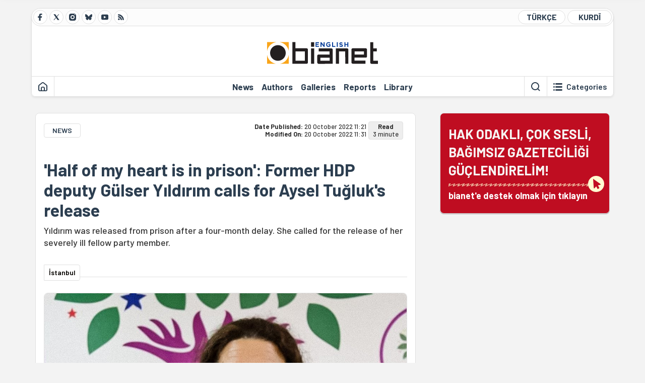

--- FILE ---
content_type: text/html; charset=utf-8
request_url: https://bianet.org/haber/half-of-my-heart-is-in-prison-former-hdp-deputy-gulser-yildirim-calls-for-aysel-tugluk-s-release-268755
body_size: 11823
content:
<!DOCTYPE html><html lang=en xml:lang=en><head><script>window.dataLayer=window.dataLayer||[];window.dataLayer.push({'section':'English'});</script><script>(function(w,d,s,l,i){w[l]=w[l]||[];w[l].push({'gtm.start':new Date().getTime(),event:'gtm.js'});var f=d.getElementsByTagName(s)[0],j=d.createElement(s),dl=l!='dataLayer'?'&l='+l:'';j.async=true;j.src='https://www.googletagmanager.com/gtm.js?id='+i+dl;f.parentNode.insertBefore(j,f);})(window,document,'script','dataLayer','GTM-T33QTD7');</script><meta charset=utf-8><meta name=viewport content="width=device-width, initial-scale=1, shrink-to-fit=no"><meta http-equiv=Content-Language content=en><meta http-equiv=Cache-Control content="no-cache, no-store, must-revalidate"><meta http-equiv=Pragma content=no-cache><meta http-equiv=Expires content=0><link rel="shortcut icon" type=image/x-icon href=/favicon.ico><title>'Half of my heart is in prison': Former HDP deputy Gülser Yıldırım calls for Aysel Tuğluk's release</title><meta itemprop=description name=description property=og:description content="Yıldırım was released from prison after a four-month delay. She called for the release of her severely ill fellow party member.
"><meta itemprop=datePublished content=2022-10-20T11:21:00+03:00><meta name=dateModified content=2022-10-20T11:31:34+03:00><meta itemprop=datePublished property=article:published content=2022-10-20T11:21:00+03:00><meta itemprop=keywords name=keywords content="aysel tuğluk,hdp,Aysel Tûglûk,vk,gülser yıldırım,Aysel Tûgluk,Aysel Tugluk"><meta itemprop=identifier name=contentid content=268755><meta property=og:title content="'Half of my heart is in prison': Former HDP deputy Gülser Yıldırım calls for Aysel Tuğluk's release"><meta property=og:url itemprop=url content=https://bianet.org/haber/half-of-my-heart-is-in-prison-former-hdp-deputy-gulser-yildirim-calls-for-aysel-tugluk-s-release-268755><meta name=twitter:url content=https://bianet.org/haber/half-of-my-heart-is-in-prison-former-hdp-deputy-gulser-yildirim-calls-for-aysel-tugluk-s-release-268755><meta name=twitter:title content="'Half of my heart is in prison': Former HDP deputy Gülser Yıldırım calls for Aysel Tuğluk's release"><meta name=twitter:description content="Yıldırım was released from prison after a four-month delay. She called for the release of her severely ill fellow party member.
"><meta name=pdate content=20221020><meta name=utime content=20221020113134><meta name=ptime content=20221020112100><meta property=og:image content=https://static.bianet.org/system/uploads/1/articles/spot_image/000/268/755/original/gülser-2.jpg><meta name=twitter:image content=https://static.bianet.org/system/uploads/1/articles/spot_image/000/268/755/original/gülser-2.jpg><meta itemprop=genre content=News><meta itemprop=inLanguage content=en><meta itemprop=ogType property=og:type content=article><meta property=og:type content=article><meta name=msapplication-starturl content=https://bianet.org><meta name=twitter:card content=summary_large_image><meta name=twitter:widgets:new-embed-design content=on><meta name=twitter:widgets:csp content=on><link rel=canonical href=https://bianet.org/haber/half-of-my-heart-is-in-prison-former-hdp-deputy-gulser-yildirim-calls-for-aysel-tugluk-s-release-268755><link rel=preconnect href=https://fonts.googleapis.com><link rel=preconnect href=https://fonts.gstatic.com crossorigin><link href="https://fonts.googleapis.com/css2?family=Barlow:ital,wght@0,400;0,500;0,600;0,700;1,400;1,500;1,600;1,700&amp;display=swap" rel=stylesheet><link rel=stylesheet href="/assets/css/main.css?v=rF0UcM0bW-J5Dpal-TQ0PkMc4VpxKuBonXeKKLg_blk" media=screen><link rel=stylesheet href=/assets/js/vendor/lightGallery/css/lightgallery-bundle.min.css media=none onload="if(media!='screen')media='screen'"><link rel=stylesheet href=/assets/js/vendor/select2/css/select2.min.css media=none onload="if(media!='screen')media='screen'"><link rel=stylesheet href="/assets/js/vendor/select2/css/select2-biatheme.css?v=EBJ32YPL0nz7-elwZf4CNSp3AmoIC2mpCJ3w4mteMWI" media=none onload="if(media!='screen')media='screen'"><script async src=https://securepubads.g.doubleclick.net/tag/js/gpt.js crossorigin=anonymous></script><script>window.googletag=window.googletag||{cmd:[]};googletag.cmd.push(function(){googletag.defineSlot('/23095218034/masthead_mobil',[300,100],'div-gpt-ad-1765913091729-0').addService(googletag.pubads());googletag.defineSlot('/23095218034/habarsonu_mobil',[[300,250],[336,280]],'div-gpt-ad-1765913132123-0').addService(googletag.pubads());googletag.defineSlot('/23095218034/habarsonu_desktop',[[960,90],[970,66],'fluid',[950,90],[980,90],[970,250],[970,90],[980,120]],'div-gpt-ad-1765913171830-0').addService(googletag.pubads());googletag.defineSlot('/23095218034/sidebar2',[[336,280],[300,250]],'div-gpt-ad-1765913200437-0').addService(googletag.pubads());googletag.defineSlot('/23095218034/sidebar-2',[[336,280],[300,250]],'div-gpt-ad-1765913228340-0').addService(googletag.pubads());googletag.defineSlot('/23095218034/sayfa_alti',[[300,250],[300,31],[300,75],[336,280],[300,50],[300,100],[320,100],[320,50]],'div-gpt-ad-1765913306932-0').addService(googletag.pubads());googletag.defineSlot('/23095218034/1',[[750,200],[728,90],[960,90],[750,100],[970,90],[970,250],[970,66],[750,300],[950,90]],'div-gpt-ad-1765913343676-0').addService(googletag.pubads());googletag.pubads().enableSingleRequest();googletag.pubads().collapseEmptyDivs();googletag.enableServices();});</script><ins data-publisher=adm-pub-6296092264 data-ad-network=667c219d865235b64ada3ccb data-ad-size="[[320, 100]], [[970, 90]]" class=adm-ads-area></ins><script src=https://static.cdn.admatic.com.tr/showad/showad.min.js></script><script>window.yaContextCb=window.yaContextCb||[]</script><script src=https://yandex.ru/ads/system/context.js async></script><script>history.scrollRestoration="manual";var adsStatus=true;</script><script type=application/javascript src=https://news.google.com/swg/js/v1/swg-basic.js></script><script>(self.SWG_BASIC=self.SWG_BASIC||[]).push(basicSubscriptions=>{basicSubscriptions.setOnEntitlementsResponse(entitlementsPromise=>{entitlementsPromise.then(entitlements=>{if(entitlements.enablesThisWithCacheableEntitlements()){adsStatus=false;window.addEventListener('load',function(){var ads=document.querySelectorAll('ins');ads.forEach(function(ad){ad.remove();});});basicSubscriptions.dismissSwgUI();}});});basicSubscriptions.init({type:"NewsArticle",isPartOfType:["Product"],isPartOfProductId:"CAowxYmcCw:openaccess",clientOptions:{theme:"light",lang:"tr"},});});</script><body><noscript><iframe src="https://www.googletagmanager.com/ns.html?id=GTM-T33QTD7" height=0 width=0 style=display:none;visibility:hidden></iframe></noscript><header class=header--desktop><div class='container header-wrapper shadow-sm'><div class='top-bar row'><div class='social col-4'><a href=https://www.facebook.com/Bianeteng class='btn btn--social btn--circle btn--social--facebook' target=_blank><img src=https://static.bianet.org/icons/icon-facebook.svg alt="Facebook'ta Bianet"></a> <a href=https://twitter.com/bianet_eng class='btn btn--social btn--circle btn--social--twitter' target=_blank><img src=https://static.bianet.org/icons/icon-twitter.svg alt="Twitter'da Bianet"></a> <a href=https://www.instagram.com/bianetorg class='btn btn--social btn--circle btn--social--instagram' target=_blank><img src=https://static.bianet.org/icons/icon-instagram.svg alt="Instagram'da Bianet"></a> <a href=https://bsky.app/profile/bianet-eng.bsky.social class='btn btn--social btn--circle btn--social--bluesky' target=_blank><img src=https://static.bianet.org/icons/icon-bluesky.svg alt="Bluesky'da Bianet"></a> <a href=https://www.youtube.com/user/bianetorg class='btn btn--social btn--circle btn--social--youtube' target=_blank><img src=https://static.bianet.org/icons/icon-youtube.svg alt="Youtube'da Bianet"></a> <a href=/rss/english class='btn btn--social btn--circle btn--social--rss' target=_blank><img src=https://static.bianet.org/icons/icon-rss.svg alt="Bianet RSS"></a></div><div class='empty col-4'></div><div class='language col-4'><a href="/" class='btn btn--language btn--round-full btn--language--turkish'>TÜRKÇE</a> <a href=/kurdi class='btn btn--language btn--round-full btn--language--kurdi'>KURDÎ</a></div></div><div class=mid-bar><div class=row><div class=col-auto><div class=empty></div></div><div class=col><a href=/english class=logo><img src=https://static.bianet.org/logos/bianet-english-logo.svg alt='bianet-Bağımsız İletişim Ağı'></a></div><div class=col-auto><div class=empty></div></div></div></div><div class=bottom-bar><div class=row><div class=col-2><div class=left-part><a href=/english class='btn btn--icon'><img src=https://static.bianet.org/icons/icon-home.svg alt=Homepage></a><div class='vline ms-1'></div></div></div><div class=col-8><div class=center-part><a href=/news class='btn btn--text'><span>News</span><span class=indicator></span></a> <a href=/authors class='btn btn--text'><span>Authors</span><span class=indicator></span></a> <a href=/galleries class='btn btn--text'><span>Galleries</span><span class=indicator></span></a> <a href=/reports class='btn btn--text'><span>Reports</span><span class=indicator></span></a> <a href=/bia-library class='btn btn--text'><span>Library</span><span class=indicator></span></a><div id=DivHeader1></div></div></div><div class=col-2><div class=right-part><div class=vline></div><a href=/search class='btn btn--icon'><img src=https://static.bianet.org/icons/icon-search.svg alt=Search></a><div class='vline me-1'></div><a class='btn btn--icon-text btn--toggle-categories'><img class=off src=https://static.bianet.org/icons/icon-categories.svg alt='Show categories'><img class=on src=https://static.bianet.org/icons/icon-close.svg alt='Hide categories'><span tabindex=0>Categories</span></a></div></div></div></div></div><div class='container category-wrapper'><div class=row><div class=col-12><div class='center-part shadow-sm' id=DivHeader2></div></div></div></div></header><header class=header--desktop-sticky><div class='container-fluid header-wrapper shadow'><div class='top-bar row'><div class='social col-4'><a href=https://www.facebook.com/Bianeteng class='btn btn--social btn--circle btn--social--facebook' target=_blank><img src=https://static.bianet.org/icons/icon-facebook.svg alt="Facebook' ta Bianet"></a> <a href=https://twitter.com/bianet_eng class='btn btn--social btn--circle btn--social--twitter' target=_blank><img src=https://static.bianet.org/icons/icon-twitter.svg alt="Twitter' da Bianet"></a> <a href=https://www.instagram.com/bianetorg class='btn btn--social btn--circle btn--social--instagram' target=_blank><img src=https://static.bianet.org/icons/icon-instagram.svg alt="Instagram' da Bianet"></a> <a href=https://www.youtube.com/user/bianetorg class='btn btn--social btn--circle btn--social--youtube' target=_blank><img src=https://static.bianet.org/icons/icon-youtube.svg alt="Youtube' da Bianet"></a> <a href=/rss/english class='btn btn--social btn--circle btn--social--rss' target=_blank><img src=https://static.bianet.org/icons/icon-rss.svg alt="Bianet RSS"></a></div><div class='logo col-4'><a href=/english><img src=https://static.bianet.org/logos/bianet-english-logo-md.svg alt="bianet-Bağımsız İletişim Ağı"></a></div><div class='language col-4'><a href="/" class='btn btn--language btn--round-full btn--language--turkish'>TÜRKÇE</a> <a href=/kurdi class='btn btn--language btn--round-full btn--language--kurdi'>KURDÎ</a></div></div></div></header><header class='header--mobile header--mobile--english'><div class='container-fluid header-wrapper shadow'><div class=row><div class='left-part col-2'><a href=/search class='btn btn--icon search'><img src=https://static.bianet.org/icons/icon-search-mobile.svg alt=Search></a> <a href=/english class='btn btn--icon home'><img src=https://static.bianet.org/icons/icon-home-mobile.svg alt=Homepage></a></div><div class='center-part col-8'><a href=/english><img src=https://static.bianet.org/logos/bianet-english-logo-sm.svg alt="bianet-Bağımsız İletişim Ağı"></a></div><div class='right-part col-2'><a class='btn btn--icon sidebar-switch'><img class=open src=https://static.bianet.org/icons/icon-menu-mobile.svg alt='Show menu'><img class=close src=https://static.bianet.org/icons/icon-close-mobile.svg alt='Hide menu'></a></div></div></div><div id=mobile-menu class=sidenav><div class=sidenav__content><div class=container-md><div class='row user d-none'></div><div class='row links'><div class=col><div class=wrapper-1><a href="/" class='btn btn--text'><span>bianet</span></a> <a href=/biamag class='btn btn--text'><span>biamag</span></a> <a href="/" class='btn btn--text'><span>türkçe</span></a> <a href=/kurdi class='btn btn--text'><span>kurdî</span></a></div><div id=DivHeader3></div><div class=title>SECTIONS</div><div class=wrapper-2><a href=/news class='btn btn--text'><span>News</span></a> <a href=/authors class='btn btn--text'><span>Authors</span></a> <a href=/reports class='btn btn--text'><span>Special Reports</span></a> <a href=/projects class='btn btn--text'><span>Projects</span></a> <a href=/bia-library class='btn btn--text'><span>Library</span></a> <a href=/galleries class='btn btn--text'><span>Galleries</span></a> <a href=/search class='btn btn--text'><span>Search on the website</span></a></div><div class=title>CATEGORIES</div><div class=wrapper-3><div id=DivHeader4></div></div><div class=title>SOCIAL MEDIA</div><div class=wrapper-5><a href=https://www.facebook.com/Bianeteng class='btn btn--text' target=_blank><span>Facebook</span></a> <a href=https://twitter.com/bianet_eng class='btn btn--text' target=_blank><span>Twitter</span></a> <a href=https://www.youtube.com/user/bianetorg class='btn btn--text' target=_blank><span>Youtube</span></a> <a href=https://www.instagram.com/bianetorg class='btn btn--text' target=_blank><span>Instagram</span></a> <a href=/rss/english class='btn btn--text' target=_blank><span>RSS</span></a> <a href=https://eepurl.com/bEeFmn class='btn btn--text' target=_blank><span>E-bulletin</span></a></div><div class=title>CORPORATE</div><div class=wrapper-4><a href=/about-us class='btn btn--text'><span>About Us</span></a> <a href=/about-us#iletisim class='btn btn--text'><span>Contact</span></a> <a href=/page/data-protection-policy-285339 class='btn btn--text'><span>Data protection policy</span></a> <a href=/page/privacy-policy-285340 class='btn btn--text'><span>Privacy Policy</span></a></div></div></div></div></div><div class=sidenav__footer><div class=logo><img src=https://static.bianet.org/logos/bianet-logo.svg alt="Bianet - Bağımsız İletişim Ağı"></div></div></div></header><scripts></scripts><style>.fig-modal .modal-dialog{position:relative;display:table;overflow-y:auto;overflow-x:auto;width:auto}</style><main class='page-news-single balanced'><div class=container-fluid><div class=container><div class=row><div class=col-12><div class=ads--before-content><div id=DivAds-ContentHeader-893221328></div><scripts></scripts></div></div></div></div></div><div class="container-md scroll-step" data-url=/haber/half-of-my-heart-is-in-prison-former-hdp-deputy-gulser-yildirim-calls-for-aysel-tugluk-s-release-268755 data-title="'Half of my heart is in prison': Former HDP deputy Gülser Yıldırım calls for Aysel Tuğluk's release"><div class=row><div class="col-12 col-lg-8"><div class=column-1><section class="news-single content-part" data-url=/haber/half-of-my-heart-is-in-prison-former-hdp-deputy-gulser-yildirim-calls-for-aysel-tugluk-s-release-268755 data-title="'Half of my heart is in prison': Former HDP deputy Gülser Yıldırım calls for Aysel Tuğluk's release"><div class=top-part><div class=meta-wrapper><div class=category-wrapper><a class=btn-category href=/kategori/news-28 target=_blank>NEWS</a></div><div class=date-wrapper><div class=publish-date><span class=label-mobile>DP: </span> <span class=label-desktop>Date Published: </span> <span class=value-mobile>20.10.2022 11:21</span> <span class=value-desktop>20 October 2022 11:21</span></div><div class=update-date><span class=separator>&nbsp;~&nbsp;</span> <span class=label-mobile>MO: </span> <span class=label-desktop>Modified On: </span> <span class=value-mobile>20.10.2022 11:31</span> <span class=value-desktop>20 October 2022 11:31</span></div></div><div class=read-time><span class=label-mobile>Read</span> <span class=label-desktop>Read:&nbsp;</span> <span class=value>3 minute</span></div></div><div class=txt-wrapper><h1 class=headline tabindex=0>&#x27;Half of my heart is in prison&#x27;: Former HDP deputy G&#xFC;lser Y&#x131;ld&#x131;r&#x131;m calls for Aysel Tu&#x11F;luk&#x27;s release</h1><div class=desc tabindex=0>Yıldırım was released from prison after a four-month delay. She called for the release of her severely ill fellow party member.</div></div><div class="hline--1x d-lg-none"></div><div class=info-wrapper--mobile><div class=left-part><a class="ccard ccard--author ccard--author-chip ccard--author-chip--bia"><div class=txt-wrapper><h2 class=name>&#x130;stanbul</h2></div></a></div></div><div class="info-wrapper d-none d-lg-flex"><div class=left-part><a class="ccard ccard--author ccard--author-chip ccard--author-chip--bia"><div class=txt-wrapper><h2 class=name>&#x130;stanbul</h2></div></a></div><div class=hline--1x></div></div><div class=figure-wrapper tabindex=0><figure><div class=figure-img-wrapper><img src=https://static.bianet.org/system/uploads/1/articles/spot_image/000/268/755/original/gülser-2.jpg alt="'Half of my heart is in prison': Former HDP deputy Gülser Yıldırım calls for Aysel Tuğluk's release" loading=lazy></div></figure></div></div><div class=bottom-part><div class="actions-wrapper sticky-0"><div class="inner-wrapper sticky"><a target=_blank href="https://www.facebook.com/sharer.php?u=https://bianet.org/haber/half-of-my-heart-is-in-prison-former-hdp-deputy-gulser-yildirim-calls-for-aysel-tugluk-s-release-268755" class="btn btn--icon-large btn-facebook"><img src=https://static.bianet.org/icons/icon-large-facebook.svg alt=""></a> <a target=_blank href='https://twitter.com/intent/tweet?url=https://bianet.org/haber/half-of-my-heart-is-in-prison-former-hdp-deputy-gulser-yildirim-calls-for-aysel-tugluk-s-release-268755&amp;text=&#39;Half of my heart is in prison&#39;: Former HDP deputy Gülser Yıldırım calls for Aysel Tuğluk&#39;s release' class="btn btn--icon-large btn-twitter"><img src=https://static.bianet.org/icons/icon-large-twitter.svg alt=""></a> <a target=_blank href="https://wa.me/?text=https://bianet.org/haber/half-of-my-heart-is-in-prison-former-hdp-deputy-gulser-yildirim-calls-for-aysel-tugluk-s-release-268755" class="btn btn--icon-large btn-whatsapp"><img src=https://static.bianet.org/icons/icon-large-whatsapp.svg alt=""></a> <a target=_blank href="https://bsky.app/intent/compose?text=https://bianet.org/haber/half-of-my-heart-is-in-prison-former-hdp-deputy-gulser-yildirim-calls-for-aysel-tugluk-s-release-268755" class="btn btn--icon-large btn-bluesky"><img src=https://static.bianet.org/icons/icon-large-bluesky.svg alt=""></a> <a href=javascript:void(0) onclick="copyText('https://bianet.org/haber/half-of-my-heart-is-in-prison-former-hdp-deputy-gulser-yildirim-calls-for-aysel-tugluk-s-release-268755')" class="btn btn--icon-large btn-copy"><img src=https://static.bianet.org/icons/icon-large-copylink.svg alt=""></a> <a target=_blank href="/cdn-cgi/l/email-protection#[base64]" class="btn btn--icon-large btn-email"><img src=https://static.bianet.org/icons/icon-large-email.svg alt=""></a> <a href=/print/haber/half-of-my-heart-is-in-prison-former-hdp-deputy-gulser-yildirim-calls-for-aysel-tugluk-s-release-268755 class="btn btn--icon-large btn-print" target=_blank><img src=https://static.bianet.org/icons/icon-large-print.svg alt=""></a></div></div><div class=content-wrapper><div class=content id=gallery-268755 tabindex=0><p style=text-align:right><em>Click to read the article in <a href=https://bianet.org/bianet/siyaset/268742-gulser-yildirim-gonlumun-yarisi-hapiste-kaldi-yerime-aysel-tugluk-un-cikmasini-isterdim target=_blank rel=nofollow>Turkish</a></em><p><a href=/tag/gulser-yildirim-19399>Gülser Yıldırım</a>, a former MP for the Peoples' Democratic Party (<a href=/tag/hdp-29454>HDP</a>) who was <a href=https://bianet.org/english/politics/268663-former-hdp-deputy-gulser-yildirim-released-four-months-after-completing-sentence target=_blank rel=nofollow>released</a> this week after six years in prison, called for the release of her fellow party member <a href=/tag/aysel-tugluk-580>Aysel Tuğluk</a>, who is kept in prison despite being diagnosed with dementia.<p>Both Yıldırım and Tuğluk were HDP deputies in 2016, when they got arrested on charge of "being a member of a terrorist organization," namely the Kurdistan Worker's Party (PKK).<p>Although Yıldırım was released on Tuesday (October 18), after a four-month overdue, she has been directly placed into house arrest. Tuğluk and Yıldırım also stand trial in the Kobani case.<p>The Kobanî trial is a legal procedure that unfolded after what is known as the "Kobanî protests" in October 2014, when ISIS laid siege to Kobanî a Kurdish town in northern Syria, protests were held in Türkiye.<p>The HDP had called for demonstrations against a potential massacre in Kobanî, resulting in thousands of people protesting, which with the onset of police violence resulted in the death of 46 people died and 682 people, according to the Human Rights Association (İHD). Many HDP members were indicted in the aftermath.<p>Yıldırım called for the release of Aysel Tuğluk as her physical condition is deteriorating. Tuğluk is held in one of Turkey's F-type prisons and is reportedly diagnosed with middle-stage dementia. Furthermore, the former MP called for the release of political prisoners. She stated that half of her heart remains in prison.<p>"Political prisoners... They have worked for democracy and freedom. This is already an honor for us. Our heads are high because of the struggle for freedom and peace. We will not be happy with this release, without seeing all the political prisoners outside, without a free and honorable peace, without a real democracy coming to this country.''<table style=border-color:#000000;border-width:3px;background-color:#ffffd6;border-style:solid;width:474px border=3 cellspacing=3 cellpadding=3><tbody><tr><td><h3>Aysel Tuğluk's imprisonment</h3><p>Aysel Tuğluk was arrested on December 29, 2016, when she was the deputy chair of the Peoples' Democratic Party (HDP).<p>On March 16, 2018, the Ankara 17th Heavy Penal Court sentenced Tuğluk to 10 years in prison for "managing a criminal organization." The 16th Chamber of the Court of Cassation upheld the verdict.<p>A court ordered her arrest in the case concerning the 2014 Kobanî protests, where 108 HDP members are facing aggravated life sentences for having allegedly organized the deadly protests by orders of the Kurdistan Workers' Party (PKK).<p>On March 15, 2021, the Seka State Hospital in Kocaeli diagnosed Tuğluk with dementia.<p>At the hearing of the Kobanî trial on August 1, Tuğluk was <a href=https://bianet.org/english/law/265274-kurdish-politician-aysel-tugluk-forced-to-make-defense-in-kobani-trial-despite-dementia# target=_blank rel=nofollow>forced to defend herself</a>. "I don't know what happened and when it happened. I don't know what I'm on trial for."<p>At the hearing on August 5, the court ruled for her release, but her imprisonment continued because of her previous sentence.<p>The Constitutional Court on August 12 <a href=https://bianet.org/english/law/265852-top-court-refuses-to-release-aysel-tugluk-despite-severe-illness target=_blank rel=nofollow>rejected</a> an application for Tuğluk's release.<p>Aysel Tuğluk is still kept at the Kandıra Prison in Kocaeli.<h3>About Aysel Tuğluk</h3><p>Politician and lawyer.<p>She was the founding member and Co-Chair of the Democratic Society Party (DTP) and elected Diyarbakır MP in 2007-2009. She became the Van MP of the Peoples' Democratic Party (HDP) in 2011-2015. She served as the Vice Co-Chair of the HDP responsible for Law and Human Rights.<p>Aysel Tuğluk was also a member of the Society and Law Studies Foundation Executive Board, a member of the Human Rights Association (İHD) and the founder of the Patriotic Women's Association.<p>Born in Elazığ in 1965, she graduated from the Faculty of Law of İstanbul University and worked as a self-employed lawyer.</table><p>(AEK/WM/<a href=/tag/vk-73956>VK</a>)</div><div class=tags-wrapper><div class="chip chip--location"><div class=label>Origin</div><div class=location>BIA News Desk</div></div><a href=/tag/aysel-tugluk-580 class="btn btn--tag">aysel tu&#x11F;luk</a> <a href=/tag/hdp-29454 class="btn btn--tag">hdp</a> <a href=/tag/aysel-tugluk-49973 class="btn btn--tag">Aysel T&#xFB;gl&#xFB;k</a> <a href=/tag/vk-73956 class="btn btn--tag">vk</a> <a href=/tag/gulser-yildirim-19399 class="btn btn--tag">g&#xFC;lser y&#x131;ld&#x131;r&#x131;m</a> <a href=/tag/aysel-tugluk-101561 class="btn btn--tag">Aysel T&#xFB;gluk</a> <a href=/tag/aysel-tugluk-101977 class="btn btn--tag">Aysel Tugluk</a></div></div></div><div class=most-read-contents-mobile></div><scripts></scripts><section class=section--pushed><div class=section__content><div class="ccard ccard--support-v3"><div class=txt-wrapper><div class=title>Hak odaklı, çok sesli, bağımsız gazeteciliği güçlendirmek için bianet desteğinizi bekliyor.</div></div><a href=/bianete-destek-olun class=btn-support-v3 swg-standard-button=contribution role=button lang=tr><div class=swg-button-v3-icon-light></div>Google ile Katkıda Bulunun </a></div></div></section></section></div></div><div class="col-12 col-lg-4 d-none d-lg-block"><div class=column-2><section class=section--pushed><div class=section__content><a class="ccard ccard--support-v2" href=/bianete-destek-olun><div class=txt-wrapper><div class=title>HAK ODAKLI, ÇOK SESLİ,<br>BAĞIMSIZ GAZETECİLİĞİ GÜÇLENDİRELİM!</div><div class=desc>bianet'e destek olmak için tıklayın</div></div><div class=img-wrapper-alt><div class=circle></div><div class=arrow></div></div></a></div></section><div class=ads><div id=DivAds-SideBar1-919207531></div><scripts></scripts></div><div class=most-read-contents></div><scripts></scripts></div></div></div></div><div class="container-fluid news-transition scroll-step"><div class=container><div class=row><div class=col-12><div class=ads--between-content><div id=DivAds-General1-1026147598></div><scripts></scripts></div></div></div></div></div><div class="nextFirstPage content-part scroll-step" data-url=/haber/amedspor-club-fined-over-hair-braiding-protest-316180 data-title="Amedspor club fined over 'hair braiding' protest"></div><div class="container-fluid news-transition scroll-step"><div class=container><div class=row><div class=col-12><div class=ads--between-content><div id=DivAds-General2-1699887917></div><scripts></scripts></div></div></div></div></div><div class="nextSecondPage content-part scroll-step" data-url=/haber/fidan-meets-us-envoy-ahead-of-iranian-foreign-minister-s-visit-316156 data-title="Fidan meets US envoy ahead of Iranian foreign minister's visit"></div><div class=container-md><div class=row><div class=col-12><div id=DivHomeContent></div><scripts></scripts></div></div></div></main><footer class=footer--desktop><div class=container-md><div class=row><div class=col-12><div class=footer-wrapper><div class="row top-bar"><div class="copy col-8"><a href="/" class=logo><img src=https://static.bianet.org/logos/bianet-logo.svg alt="bianet-Bağımsız İletişim Ağı"></a><div class=copyright>Copyright © 2026 all rights reserved<br>IPS Communication Foundation - Independent Communication Network</div></div><div class="social col-4"><a href=https://www.facebook.com/Bianeteng class="btn btn--social btn--circle btn--social--facebook" target=_blank><img src=https://static.bianet.org/icons/icon-facebook.svg alt="Facebook'ta Bianet"></a> <a href=https://twitter.com/bianet_eng class="btn btn--social btn--circle btn--social--twitter" target=_blank><img src=https://static.bianet.org/icons/icon-twitter.svg alt="Twitter'da Bianet"></a> <a href=https://www.instagram.com/bianetorg class="btn btn--social btn--circle btn--social--instagram" target=_blank><img src=https://static.bianet.org/icons/icon-instagram.svg alt="Instagram'da Bianet"></a> <a href=https://www.youtube.com/user/bianetorg class="btn btn--social btn--circle btn--social--youtube" target=_blank><img src=https://static.bianet.org/icons/icon-youtube.svg alt="Youtube'da Bianet"></a> <a href=/rss/english class="btn btn--social btn--circle btn--social--rss" target=_blank><img src=https://static.bianet.org/icons/icon-rss.svg alt="Bianet RSS"></a></div></div><div id=DivFooter></div><div class="row bottom-bar"><div class=col><a href=/about-us class="btn btn--text"><span>Contact Us</span></a> <a href=/about-us#acik-pozisyon class="btn btn--text"><span>Open Positions</span></a> <a href=/about-us#staj class="btn btn--text"><span>Internship Opportunities</span></a> <a href=/about-us#reklam class="btn btn--text"><span>Advertise with us</span></a> <a href=/page/data-protection-policy-285339 class="btn btn--text"><span>Data protection policy</span></a> <a href=/page/privacy-policy-285340 class="btn btn--text"><span>Privacy Policy</span></a></div></div><div class="row last-bar"><div class=col>This website is published with the core support of the Swedish International Development Cooperation Agency (SIDA) to IPS Communication Foundation. The content of this website is the sole responsibility of IPS Communication Foundation and is not indicative of SIDA&#x27;s stance.</div></div></div></div></div></div></footer><footer class=footer--mobile><div class=container-fluid><div class=footer-wrapper><div class="row top-bar"><div class=col-12><a href="/" class=center-part><img src=https://static.bianet.org/logos/bianet-logo.svg alt="bianet-Bağımsız İletişim Ağı"></a></div></div><div class="row mid-bar"><div class="col social"><a href=https://www.facebook.com/Bianeteng class="btn btn--social btn--circle btn--social--facebook" target=_blank><img src=https://static.bianet.org/icons/icon-facebook.svg alt="Facebook'ta Bianet"></a> <a href=https://twitter.com/bianet_eng class="btn btn--social btn--circle btn--social--twitter" target=_blank><img src=https://static.bianet.org/icons/icon-twitter.svg alt="Twitter'da Bianet"></a> <a href=https://www.instagram.com/bianetorg class="btn btn--social btn--circle btn--social--instagram" target=_blank><img src=https://static.bianet.org/icons/icon-instagram.svg alt="Instagram'da Bianet"></a> <a href=https://www.youtube.com/user/bianetorg class="btn btn--social btn--circle btn--social--youtube" target=_blank><img src=https://static.bianet.org/icons/icon-youtube.svg alt="Youtube'da Bianet"></a> <a href=/rss/english class="btn btn--social btn--circle btn--social--rss" target=_blank><img src=https://static.bianet.org/icons/icon-rss.svg alt="Bianet RSS"></a></div></div><div class="row last-bar"><div class=col>This website is published with the core support of the Swedish International Development Cooperation Agency (SIDA) to IPS Communication Foundation. The content of this website is the sole responsibility of IPS Communication Foundation and is not indicative of SIDA&#x27;s stance.</div></div></div></div></footer><scripts></scripts><div class=scroll-to-top><img src=https://static.bianet.org/icons/icon-scrolltop.svg alt='Back to Top'></div><div class=dark-bg style=opacity:0;visibility:hidden></div><input type=hidden id=HdnPeriod value=day><div id=notification popover=manual style=display:none><div class=notification-title><div class=title>GÜNCEL</div><button popovertarget=notification popovertargetaction=hide class="btn btn--icon"> <img class=close src=https://static.bianet.org/icons/icon-close-mobile.svg alt="Menü Gizle"> </button></div><a id=HrefNotification class="ccard ccard--news ccard--news-large"><div class=img-wrapper><img id=ImgNotification></div><div class=info-wrapper><div class=txt-wrapper><h5 class=headline><label id=LblNotification></label></h5></div></div></a></div><div id=getpermission popover=manual style=display:none><div class=getpermission-title><div class=icon><img class=close src=https://static.bianet.org/icons/icon-bell.png alt="Menü Gizle"></div><div class=title>bianet'ten bildirimler</div><button popovertarget=getpermission popovertargetaction=hide id=BtnRemindLaterClose class="btn btn--icon"> <img class=close src=https://static.bianet.org/icons/icon-close-mobile.svg alt="Menü Gizle"> </button></div><div class=content tabindex=0><div class=text>bianet'in özel bildirimlerine izin vererek önemli gelişmelerden haberdar olabilirsiniz.</div><div class=buttons><button popovertarget=getpermission id=BtnRemindLater popovertargetaction=hide class="btn btn-left"> Sonra Hatırlat </button> <button popovertarget=getpermission id=BtnGivePermission popovertargetaction=hide class="btn btn-right"> İzin Ver </button></div></div></div><script data-cfasync="false" src="/cdn-cgi/scripts/5c5dd728/cloudflare-static/email-decode.min.js"></script><script src=https://code.jquery.com/jquery-3.7.0.min.js integrity="sha256-2Pmvv0kuTBOenSvLm6bvfBSSHrUJ+3A7x6P5Ebd07/g=" crossorigin=anonymous></script><script src=https://cdn.jsdelivr.net/npm/popper.js@1.16.0/dist/umd/popper.min.js integrity=sha384-Q6E9RHvbIyZFJoft+2mJbHaEWldlvI9IOYy5n3zV9zzTtmI3UksdQRVvoxMfooAo crossorigin=anonymous></script><script src=/assets/js/vendor/bootstrap.min.js></script><script async src=/assets/js/vendor/lightGallery/lightgallery.min.js></script><script async src=/assets/js/vendor/lightGallery/plugins/video/lg-video.min.js></script><script async src=/assets/js/vendor/lightGallery/plugins/hash/lg-hash.min.js></script><script src=/assets/js/vendor/select2/js/select2.full.min.js></script><script src="/assets/js/scrollama.min.js?v=F9jG24d3CABtDyKkLQMLGS-minISkiU85wp9hTAedDM"></script><script src="/assets/js/main.min.js?v=Dt6VJkxbubwLa-DpjHaReV4mIOjSg-PMhgRdc6i2g0c"></script><script>$.ajax({url:'/api/Stats/ContentRead?ContentId=268755',method:'POST'});</script><script>$(document).ready(function(){$(".nextFirstPage").load('/next/haber/amedspor-club-fined-over-hair-braiding-protest-316180');$(".nextSecondPage").load('/next/haber/fidan-meets-us-envoy-ahead-of-iranian-foreign-minister-s-visit-316156');const scroller=scrollama();scroller.setup({step:".scroll-step",offset:0.9}).onStepEnter((response)=>{if(response.index==1){if($(".content-part").hasClass("nextFirstPage")){$.ajax({url:'/api/Stats/ContentRead?ContentId=316180',method:'POST'});$(".nextFirstPage").removeClass("nextFirstPage");window.dataLayer=window.dataLayer||[];window.dataLayer.push({'event':'virtualPageview','pageUrl':'https://bianet.org/haber/amedspor-club-fined-over-hair-braiding-protest-316180','pageTitle':`Amedspor club fined over &apos;hair braiding&apos; protest`,'pageType':'virtualPageview','pageOrder':'2'});}}else if(response.index==3){if($(".content-part").hasClass("nextSecondPage")){$.ajax({url:'/api/Stats/ContentRead?ContentId=316156',method:'POST'});$(".nextSecondPage").removeClass("nextSecondPage");window.dataLayer=window.dataLayer||[];window.dataLayer.push({'event':'virtualPageview','pageUrl':'https://bianet.org/haber/fidan-meets-us-envoy-ahead-of-iranian-foreign-minister-s-visit-316156','pageTitle':`Fidan meets US envoy ahead of Iranian foreign minister&apos;s visit`,'pageType':'virtualPageview','pageOrder':'3'});}}
if(response.element.dataset.url){history.replaceState(null,null,response.element.dataset.url+(response.index==0?window.location.hash:''));document.title=response.element.dataset.title;}}).onStepExit((response)=>{});});</script><scripts render=true><script>$(document).ready(function(){if(adsStatus){let deviceType=getDeviceType();$.ajax({url:'/api/Ads/AdsGetList?LanguageId=3&slotname=ContentHeader&devicetype='+deviceType+'&pagetype=News&CategoryId=28',method:'GET',success:function(dataResponse){$("#DivAds-ContentHeader-893221328").html(dataResponse.data);clearEmptyAds();}});}});</script><script>$(document).ready(function(){getMostReadsMobile();});</script><script>$(document).ready(function(){if(adsStatus){let deviceType=getDeviceType();$.ajax({url:'/api/Ads/AdsGetList?LanguageId=3&slotname=SideBar1&devicetype='+deviceType+'&pagetype=News&CategoryId=28',method:'GET',success:function(dataResponse){$("#DivAds-SideBar1-919207531").html(dataResponse.data);clearEmptyAds();}});}});</script><script>$(document).ready(function(){getMostReadsDesktop();});</script><script>$(document).ready(function(){if(adsStatus){let deviceType=getDeviceType();$.ajax({url:'/api/Ads/AdsGetList?LanguageId=3&slotname=General1&devicetype='+deviceType+'&pagetype=News&CategoryId=28',method:'GET',success:function(dataResponse){$("#DivAds-General1-1026147598").html(dataResponse.data);clearEmptyAds();}});}});</script><script>$(document).ready(function(){if(adsStatus){let deviceType=getDeviceType();$.ajax({url:'/api/Ads/AdsGetList?LanguageId=3&slotname=General2&devicetype='+deviceType+'&pagetype=News&CategoryId=28',method:'GET',success:function(dataResponse){$("#DivAds-General2-1699887917").html(dataResponse.data);clearEmptyAds();}});}});</script><script>$(document).ready(function(){$.ajax({url:'/api/Content/HomeContentGetList?LanguageId=3',method:'GET',success:function(dataResponse){$("#DivHomeContent").html(dataResponse.data);}});});</script><script>$(document).ready(function(){$.ajax({url:'/api/Header/HeaderGetList?LanguageId=3&SectionId=0',method:'GET',success:function(dataResponse){$("#DivHeader1").html(dataResponse.Header1);$("#DivHeader2").html(dataResponse.Header2);$("#DivHeader3").html(dataResponse.Header3);$("#DivHeader4").html(dataResponse.Header4);preparemain();}});});</script><script>$(document).ready(function(){$.ajax({url:'/api/Footer/FooterGetList?LanguageId=3&SectionId=0',method:'GET',success:function(dataResponse){$("#DivFooter").html(dataResponse.data);}});});</script></scripts><script type=application/ld+json>{"@context":"http://schema.org","@type":"NewsArticle","articleSection":"NEWS","mainEntityOfPage":{"@type":"WebPage","@id":"https://bianet.org/haber/half-of-my-heart-is-in-prison-former-hdp-deputy-gulser-yildirim-calls-for-aysel-tugluk-s-release-268755"},"headline":"'Half of my heart is in prison': Former HDP deputy Gülser Yıldırım calls for Aysel Tuğluk's release","keywords":"aysel tuğluk, hdp, Aysel Tûglûk, vk, gülser yıldırım, Aysel Tûgluk, Aysel Tugluk","wordCount":"571","image":{"@type":"ImageObject","url":"https://static.bianet.org/system/uploads/1/articles/spot_image/000/268/755/original/gülser-2.jpg","width":"0","height":"0"},"datePublished":"2022-10-20T11:21:00+03:00","dateModified":"2022-10-20T11:31:34+03:00","description":"'Half of my heart is in prison': Former HDP deputy Gülser Yıldırım calls for Aysel Tuğluk's release","articleBody":"Yıldırım was released from prison after a four-month delay. She called for the release of her severely ill fellow party member.
","author":{"@type":"Person","name":"Bianet","url":"https://bianet.org"},"publisher":{"@type":"Organization","name":"Bianet","logo":{"@type":"ImageObject","url":"https://static.bianet.org/images/bianet-logo-dark.png","width":500,"height":137}}}</script><script type=application/ld+json>{"@context":"http://schema.org","@type":"BreadcrumbList","itemListElement":[{"@type":"ListItem","position":1,"item":{"@id":"https://bianet.org","name":"Anasayfa"}},{"@type":"ListItem","position":2,"item":{"@id":"https://bianet.org/kategori/news-28","name":"NEWS"}}]}</script><script data-schema=organization type=application/ld+json>{"@context":"http://schema.org","@type":"Organization","name":"Bianet","url":"https://bianet.org","logo":"https://static.bianet.org/images/bianet-logo-dark.png","sameAs":["https://www.facebook.com/bianet","https://twitter.com/bianet"],"contactPoint":[{"@type":"ContactPoint","telephone":"+902122882800","contactType":"customer service","contactOption":"TollFree","areaServed":"TR"}]}</script><script>function getMostReadsDesktop(){$.ajax({url:'/api/Content/MostReadContentGetList?LanguageId=3&SectionId=0&viewtype=desktop&period='+$("#HdnPeriod").val(),method:'GET',success:function(dataResponse){$(".most-read-contents").html(dataResponse.data);$('.hrf-day').off("click").on("click",function(e){$("#HdnPeriod").val("day");getMostReadsDesktop();});$('.hrf-week').off("click").on("click",function(e){$("#HdnPeriod").val("week");getMostReadsDesktop();});$('.hrf-month').off("click").on("click",function(e){$("#HdnPeriod").val("month");getMostReadsDesktop();});}});}
function getMostReadsMobile(){$.ajax({url:'/api/Content/MostReadContentGetList?LanguageId=3&SectionId=0&viewtype=mobile&period='+$("#HdnPeriod").val(),method:'GET',success:function(dataResponse){$(".most-read-contents-mobile").html(dataResponse.data);}});}</script><script type=module>import{initializeApp}from'https://www.gstatic.com/firebasejs/10.12.0/firebase-app.js';import{getAnalytics}from"https://www.gstatic.com/firebasejs/10.12.0/firebase-analytics.js";import{getMessaging,getToken,onMessage}from'https://www.gstatic.com/firebasejs/10.12.0/firebase-messaging.js';const firebaseConfig={apiKey:"AIzaSyDFh-I6dg7J34unMgREVSTEZD7ZXsaLBn0",authDomain:"bianetorg-67535.firebaseapp.com",projectId:"bianetorg-67535",storageBucket:"bianetorg-67535.appspot.com",messagingSenderId:"512195973812",appId:"1:512195973812:web:7ec03eff0c497e48457de1",measurementId:"G-YS2LG11PF5"};const app=initializeApp(firebaseConfig);const analytics=getAnalytics(app);const messaging=getMessaging();if(Notification.permission!=="denied"){if(isChrome()){const firebaseStatus=localStorage.getItem('firebase');$('#BtnRemindLaterClose,#BtnRemindLater').on('click',function(e){const firebaseDate=new Date();localStorage.setItem('firebase',"BLOCK|"+firebaseDate);});$('#BtnRemindLaterClose,#BtnRemindLater').on('click',function(e){const firebaseDate=new Date();localStorage.setItem('firebase',"BLOCK|"+firebaseDate);});$('#BtnGivePermission').on('click',function(e){const firebaseDate=new Date();localStorage.setItem('firebase',"OK|"+firebaseDate);requestPermission();});}}
onMessage(messaging,(payload)=>{if(payload.data){$("#ImgNotification").attr("src",payload.data.image);$("#ImgNotification").attr("alt",payload.data.title);$("#LblNotification").text(payload.data.title);$("#HrefNotification").attr("href",payload.data.link);document.getElementById('notification').style.removeProperty('display');document.getElementById('notification').showPopover();if(payload.data.messageid!="0"){fetch('https://bianet.org/api/Stats/FirebaseRead?MessageId='+payload.data.messageid+'&Place=Internal',{method:"POST"});$("#HrefNotification").on('click',function(evt){fetch('https://bianet.org/api/Stats/FirebaseClick?MessageId='+payload.data.messageid+'&Place=Internal',{method:"POST"});});}}});function requestPermission(){getToken(messaging,{vapidKey:'BLzQ42dlnQAsuhPRDmEOiKpGUdan4WHWM3k1-nL32WesYSKUwi5TBtLjiy-1vYgSfXmG0vUwjBLfwmZNdTvYwiI'}).then((currentToken)=>{if(currentToken){let oldToken=localStorage.getItem('fcmtoken');if(!oldToken){localStorage.setItem('fcmtoken',currentToken);oldToken="";}
if(oldToken!=currentToken){localStorage.setItem('fcmtoken',currentToken);$.ajax({url:'/api/Firebase/SubscribeToTopic?token='+currentToken+'&oldtoken='+oldToken,method:'POST'});}}}).catch((err)=>{console.log('An error occurred while retrieving token. ',err);});}</script><script>(function(m,e,t,r,i,k,a){m[i]=m[i]||function(){(m[i].a=m[i].a||[]).push(arguments)};m[i].l=1*new Date();for(var j=0;j<document.scripts.length;j++){if(document.scripts[j].src===r){return;}}
k=e.createElement(t),a=e.getElementsByTagName(t)[0],k.async=1,k.src=r,a.parentNode.insertBefore(k,a)})
(window,document,"script","https://mc.yandex.ru/metrika/tag.js","ym");ym(99721712,"init",{clickmap:true,trackLinks:true,accurateTrackBounce:true});</script><noscript><div><img src=https://mc.yandex.ru/watch/99721712 style=position:absolute;left:-9999px alt=""></div></noscript><script defer src="https://static.cloudflareinsights.com/beacon.min.js/vcd15cbe7772f49c399c6a5babf22c1241717689176015" integrity="sha512-ZpsOmlRQV6y907TI0dKBHq9Md29nnaEIPlkf84rnaERnq6zvWvPUqr2ft8M1aS28oN72PdrCzSjY4U6VaAw1EQ==" data-cf-beacon='{"version":"2024.11.0","token":"45d0d840385a425dae9d1eeeb5c0bc81","server_timing":{"name":{"cfCacheStatus":true,"cfEdge":true,"cfExtPri":true,"cfL4":true,"cfOrigin":true,"cfSpeedBrain":true},"location_startswith":null}}' crossorigin="anonymous"></script>


--- FILE ---
content_type: image/svg+xml
request_url: https://static.bianet.org/icons/icon-rss.svg
body_size: 1221
content:
<?xml version="1.0" encoding="UTF-8"?>
<svg width="12px" height="12px" viewBox="0 0 12 12" version="1.1" xmlns="http://www.w3.org/2000/svg" xmlns:xlink="http://www.w3.org/1999/xlink">
    <title>rss</title>
    <g id="rss" stroke="none" stroke-width="1" fill="none" fill-rule="evenodd">
        <path d="M1.05121284,1.00088742 L1.08398171,1.00010615 C1.29099376,1.0040125 1.49800582,1.00127805 1.70501787,1.00127805 L1.77571444,1.01260649 L1.77571444,1.01260649 C2.36901879,1.04698243 2.95412077,1.13878181 3.53023922,1.28253574 C4.29188733,1.47238468 5.01955422,1.75129856 5.71558342,2.11615228 C6.4713727,2.51225686 7.1638866,2.99820765 7.79234394,3.57361401 C8.40283419,4.13261366 8.93598787,4.7591933 9.39024262,5.45257163 C9.78942435,6.06274456 10.1190813,6.70768407 10.3745263,7.38973397 C10.6827009,8.21319398 10.8783859,9.06321722 10.956113,9.93980369 L10.9986872,10.519507 L10.9986872,10.519507 L10.999859,10.9429561 C11.0014213,10.9906137 10.9904848,11.0003796 10.942833,11.0000105 L8.8270136,10.998817 L8.8270136,10.998817 C8.74850526,10.9370966 8.72819464,10.8531099 8.72858523,10.7577948 C8.73014759,10.2288741 8.66570044,9.70815673 8.55164852,9.19212699 C8.42626952,8.62609589 8.23761514,8.08194039 7.98568538,7.56044176 C7.73219326,7.03698995 7.42362813,6.54830471 7.05881822,6.09438605 C6.65690236,5.59398174 6.19835114,5.15295406 5.68589867,4.76778728 C5.24023688,4.43262187 4.76215621,4.15136418 4.25321904,3.92245167 C3.72709596,3.68611708 3.18066226,3.51384675 2.6154803,3.39978113 C2.14755495,3.30524729 1.67377077,3.26930881 1.19725246,3.25993355 C1.11366646,3.25837101 1.04687578,3.23024524 1.00234866,3.15758701 L0.999995005,1.07901455 L0.999995005,1.07901455 C0.999691631,1.02088796 1.01362866,1.00451252 1.05121284,1.00088742 Z M3.28055829,8.22070604 C3.77294172,8.53625735 4.01302299,8.99087184 4.00198477,9.57273111 C3.99094656,10.1683785 3.556908,10.7403891 2.99001659,10.9247562 C2.89816284,10.9546961 2.80512642,10.9799087 2.71090733,11 L2.29184922,11 L2.24533101,10.9881816 C1.88461777,10.9204228 1.58264362,10.7518136 1.34492768,10.4705356 C1.15846062,10.2499255 1.0547802,9.99228435 1.00234866,9.71140035 L1.00234866,9.29263501 C1.05872242,8.99441736 1.17817173,8.72692755 1.37961923,8.49646873 C1.84480133,7.96424674 2.68567711,7.84015353 3.28055829,8.22070604 Z M1.21404778,4.25527327 C1.66478722,4.26269535 2.11044902,4.31308735 2.55103316,4.40840245 C3.18730227,4.54590621 3.78802781,4.77403745 4.35594389,5.09240553 C4.99533771,5.45061845 5.55934791,5.90102139 6.04875564,6.44595816 C6.60495406,7.06433444 7.02757111,7.76318168 7.32129387,8.54054668 C7.5950966,9.26439459 7.7204756,10.0163683 7.74391093,10.7878737 C7.74703564,10.8796731 7.72125678,10.9488156 7.64509197,10.998817 L5.61715504,10.998817 C5.56833145,10.9515501 5.53005375,10.8999862 5.53083492,10.8265467 C5.53278787,10.6398228 5.50974313,10.4550521 5.48708898,10.2706721 C5.41404888,9.67885905 5.21875449,9.12845338 4.91643878,8.61672064 C4.62466897,8.12373841 4.24892256,7.70419569 3.79232428,7.35770184 C3.42712378,7.08074114 3.02833264,6.86550088 2.59673204,6.71315297 C2.14403965,6.55377361 1.67689548,6.47603711 1.19725246,6.4682244 C1.11483823,6.46705249 1.04570401,6.44283308 1.00234866,6.36744039 L1.00234866,4.355276 C1.05234402,4.27832077 1.12421236,4.25371073 1.21404778,4.25527327 Z" id="core" fill="#000000"></path>
    </g>
</svg>